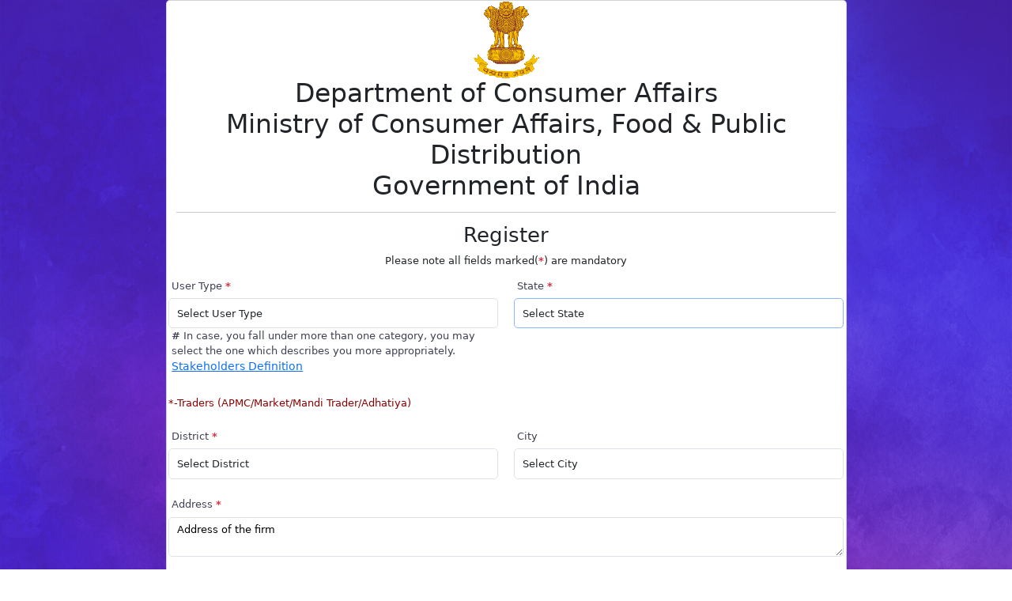

--- FILE ---
content_type: text/html; charset=utf-8
request_url: https://fcainfoweb.nic.in/psp/Register
body_size: 27859
content:


<!DOCTYPE html>

<html lang="en">
<head><meta charset="utf-8" /><meta name="viewport" content="width=device-width, initial-scale=1.0" /><title>
	PSP | Register Page | Ministry of Consumer Affairs -Welcome Application
</title><script src="/PSP/Scripts/modernizr-2.8.3.js"></script>
<link href="favicon.ico" rel="shortcut icon" type="image/x-icon" /><link href="Content/bootstrap.css" rel="stylesheet" />

 

    <style>
        .max-h-35px {
            max-height: 71px !important;
        }
    </style>


    




</head>
<body class="header-fixed subheader-enabled page-loading">
    <form name="aspnetForm" method="post" action="./Register" onsubmit="javascript:return WebForm_OnSubmit();" id="aspnetForm">
<div>
<input type="hidden" name="__LASTFOCUS" id="__LASTFOCUS" value="" />
<input type="hidden" name="__EVENTTARGET" id="__EVENTTARGET" value="" />
<input type="hidden" name="__EVENTARGUMENT" id="__EVENTARGUMENT" value="" />
<input type="hidden" name="__VIEWSTATE" id="__VIEWSTATE" value="tZwrKRMi+5ncX/+5WqV2ULnHkkJLYhBK04BTa32FjMw7UaCBMUVSwrA4h4cv75qIB1oaF4IA3ER5IGEZjMB1BpIEUCQKWS53UD10/AcBC7fsFG0sAhJX6XTD4tAzVaiU5ZCvIp/TuuShWscxpICusC8Sd5zIoxbMYe7Z5ZsiIg85Iuk/uYsC0C438yiw+zF2WlIstSyr874SdA8Pr/z/B6d+LnudZZikwmyBonuWUF+kYoS0xOgjlikZ6vde7VzYEkZ3/u/PRXmLNYJm+UmRcEoGi/PIzeWu0s9pJoiOZOxdTOjKMxM65J7sNHzVbE44AJGxd1r8rfzMSCNHWGZbP91qCY1B3ChM5XzpKy8I7O2e9pJQ2oxUhdexkwwsO6nbmn3MdswpWSTk1yqMr1Z1//sjQ/84Qg8BF1TdbV578sGVIwQeIo+A4sJ4CCEAgioNrLyoLRA0cgtyevxVg9nI4K1AFDhJKJznrF5xZmhDa2WdZ/FJxdJGl44uQSyVH9TwewlqYH+6epSPe4spwYM3Y2tbpd/J3HWqtHftU/kd6pz5cQ9R7XH3I4o//tbaaC1F/6oMr/wrdf/lFbLUVJf0rAxowQty2xJfLffdJhxTn7cQcRqnsezX/ZxJm/IMkT7laJtaiT2y1Nlus00Y/zQJVrURB+eJc7NoZdQQnJSKi7Z0Y5M7vtCeN53maNl4/2VxQ/NnS8AIrYyMQ0Paer3MmzBSzUE0ezAKLzjx4WH6NOCt4alkpyy5og3P1aJ1JpKZvLDs0k8YUmsA8fEdIujYZvCjdda+/DCscd2/EQpm1P9IoblPa0u6eRij1iwT44NQD9QXyvr3HEANMaMmgUTn4CYDZXN2iln8TxXj55SqEBoIfazZHF/qj3VkvzAfai67rh2Pge5vyrAekUKIGEDChCGNVcsfIoARN7aBnBXxYeH0fLd0knarMUIN/ZWYiOLdThtePwIQp28o1BArlmRPIQClvYGPcsdmvWevv6yAAsApvGT6O5sKn1b7pSKwWgy51KplILqCDBnhTT3ucA9UQclob6y7TdHYi3lD0Q/[base64]/8VYVMwIHsyIGb1FERHdI0aWjcHGJK+7moxRHnBWNSwqv0mqBlQROM6kL+3qpSk9M8iNoLCJnkWO3xN/IxGVhKTDIqw012Yuzyrc1Ites+PHBfalDDYZeM9ZHjRHCJ1k0+1dwTkNBMFuttJxtVuQY7sbulC9h4D7yEPPWkfGqTfu/fYmDpddAvGfx//2spf5v0tjHswti417j8L1L+Qyr4rrCRSdr6E8FZL2bh/ZDFws2uPY472tg/77Zt02Ey4boKrOZTIiXWfWO5dnZZZ1DUJQV3SZ+pEHDHdeS7OdySzTi53J7KdzVEcInxbV8lY1omcnY+aM6uKvJlAI1B8Nv/8dWDuj40Qz/5xd9voM+UQUQkEIB0lsnO9zrUdLx6g/AULOrbSvLer0/jKdLLqS6khnXux8zzI9DALMEBVMT3n24x7nqyJH06kgow3HljWBqVo+j/TuIWdV+aW4EbIh/TiK2kGCjdGOt7tiDVNMSrztlHWJkLPbzty5sG3oHNVOuR3lqz8QCsKJl+l10TrHSlJcdOaNL7VDNquM2AHLOUHz4oQ2Dvo74BMHH04H0jJKy+FXOo8eWzgVFhu4mB8T5XQphzcj49nz/i71VECd5cfDA=" />
</div>

<script type="text/javascript">
//<![CDATA[
var theForm = document.forms['aspnetForm'];
if (!theForm) {
    theForm = document.aspnetForm;
}
function __doPostBack(eventTarget, eventArgument) {
    if (!theForm.onsubmit || (theForm.onsubmit() != false)) {
        theForm.__EVENTTARGET.value = eventTarget;
        theForm.__EVENTARGUMENT.value = eventArgument;
        theForm.submit();
    }
}
//]]>
</script>



<script src="/PSP/bundles/MsAjaxJs?v=D6VN0fHlwFSIWjbVzi6mZyE9Ls-4LNrSSYVGRU46XF81" type="text/javascript"></script>
<script src="Scripts/jquery-3.3.1.min.js" type="text/javascript"></script>
<script src="Scripts/bootstrap.min.js" type="text/javascript"></script>
<script src="/PSP/bundles/WebFormsJs?v=N8tymL9KraMLGAMFuPycfH3pXe6uUlRXdhtYv8A_jUU1" type="text/javascript"></script>
<script type="text/javascript">
//<![CDATA[
function WebForm_OnSubmit() {
if (typeof(ValidatorOnSubmit) == "function" && ValidatorOnSubmit() == false) return false;
return true;
}
//]]>
</script>

<div>

	<input type="hidden" name="__VIEWSTATEGENERATOR" id="__VIEWSTATEGENERATOR" value="D485887C" />
	<input type="hidden" name="__VIEWSTATEENCRYPTED" id="__VIEWSTATEENCRYPTED" value="" />
</div>



        <script type="text/javascript">
//<![CDATA[
Sys.WebForms.PageRequestManager._initialize('ctl00$ctl07', 'aspnetForm', ['tctl00$MainContent$UpdatePanelddstate',''], [], [], 90, 'ctl00');
//]]>
</script>


        
        <div class="container body-content">
            
     

    
    <link href="assets/css/style.bundlec7e5.css" rel="stylesheet" />
    <script src="Scripts/SHA512.js"></script>
    

     <link href="assets/css/pages/StyleSheet1.css" rel="stylesheet"/>
    <script src="assets/js/JavaScript.js"></script>

    <script type="text/javascript">      
        $(document).ready(function () {
            $(".gst").change(function () {
                var inputvalues = $(this).val();
                var gstinformat = new RegExp('^[0-9]{2}[A-Z]{5}[0-9]{4}[A-Z]{1}[1-9A-Z]{1}Z[0-9A-Z]{1}$');
                if (gstinformat.test(inputvalues)) {
                    return true;
                } else {
                    alert('Please Enter Valid GSTIN Number');
                    $(".gst").val('');
                    $(".gst").focus();
                }
            });


            $(".txtAddress").change(function () {
                var inputvalues = $(this).val();
                var gstinformat = new RegExp('^[a-zA-Z0-9 \r\n&,\/<>&()_.-]{0,}$');
                if (gstinformat.test(inputvalues)) {
                    return true;
                } else {
                    alert('Enter the correct Format. Allow alpha-numeric characters and certain symbols(. / ,)');
                    $(".txtAddress").val('');
                    $(".txtAddress").focus();
                }
            });





        });
    </script>


        <script type="text/javascript">      
        $(document).ready(function () {
            $(".pincode").change(function () {
                var inputvalues = $(this).val();
                var pinformat = new RegExp('^[1-9][0-9]{5}$');
                if (pinformat.test(inputvalues)) {
                    return true;
                } else {
                    alert('Please Enter Valid PIN CODE');
                    $(".pincode").val('');
                    $(".pincode").focus();
                }
            });
        });
    </script>



     <script> 
        function InvalidMsg(textbox) { 
  
            if (textbox.value === '') { 
                textbox.setCustomValidity 
                      ('Entering an email-id is necessary!'); 
            } else if (textbox.validity.typeMismatch) { 
                textbox.setCustomValidity 
                      ('Please enter an email address which is valid!'); 
            } else { 
                textbox.setCustomValidity(''); 
            } 
  
            return true; 
        } 
    </script>

   

    <script>
        function speakCaptcha() {
            // Replace capital letters with “capital <letter>”
            var captchaText = document.getElementById('ctl00_MainContent_lblcaptchalogin').innerText
            const processed = captchaText
                .split('')
                .map(ch => {
                    if (/[A-Z]/.test(ch)) return `capital ${ch}`;
                    if (/[a-z]/.test(ch)) return ch.toLowerCase(); // lowercase as-is
                    if (/[0-9]/.test(ch)) return ch;               // numbers as-is
                    return '';                                     // skip special chars
                })
                .join(', '); // add pauses
            //  alert(processed)
            const utterance = new SpeechSynthesisUtterance(processed);
            // utterance.rate = 0.8;  // slower for clarity
            // utterance.pitch = 1.0;
            // speechSynthesis.cancel(); // clear queue
            speechSynthesis.speak(utterance);

            console.log("Spoken text:", processed);
        }

    </script>

    <style type="text/css">
        .form-group label {
            font-size: 1rem;
            font-weight: 500 !important;
            color: #3F4254;
            padding-left: 4px !important;
        }


        input[type="radio"], input[type="checkbox"] {
            margin: 0px 0 0 !important;
            margin-top: 1px \9;
            line-height: normal;
        }

        .form-check {
            position: relative;
            display: block;
            padding-left: 0rem !important;
        }

        .radi {
            padding-left: 10px;
        }

        .bg-white {
            background-color: #f8f9fa !important;
        }

        .headerimg {
            background: url(images/pulses-2.jpg) repeat-x;
            height: 100px;
            border-top: 2px solid red;
            border-bottom: 2px solid red;
        }

         .more1 {
        background-color: rebeccapurple; /* Default background */
        color: white;
        padding: 10px 20px;
        border: none;
        cursor: pointer;
        border-radius:5px;
    }

        .more1:focus {
           outline: 5px solid black; /* Custom outline color and style */
          
}
          a.more:focus
  {
      background-color:black;
      color:white;
      border: 2px solid red;
  }
         

         .txtAddress::placeholder{
            color: black;
            font:100;
} 
         .pincode::placeholder
         {
            color: black;
            font:100;
         }
        .txtImporterName::placeholder
        {
            color: black;
            font:100;
        }

        .gst::placeholder
        {
              color: black;
        }

         .LicenNo::placeholder
 {
       color: black;
 }

        .txtAuthorisePerson::placeholder
{
      color: black;
}

.txtAuthorisedDesignation::placeholder
{
      color: black;
}

  .txtemail::placeholder
{
      color: black;
}

 .txtmobno::placeholder
{
      color: black;
}

 .txtImage::placeholder
{
      color: black;
}

        .audio1:focus {
           outline: 3px solid black; /* Custom outline color and style */
           background-color:black;
           color:white;
          
}

        
    </style>

    <style>
        .container{max-width: 900px !important;}

    </style>
    <div class="container card-container">
       
        <div class="col-sm-12 card card-container" style="background-color: #fff;">
            <center>
                <img src="images/logo-r.gif" />
                <h1>
                    Department of Consumer Affairs<br />
                    Ministry of Consumer Affairs, Food & Public Distribution<br />
                    Government of India
                                
                </h1>
                <hr role="presentation" />
                <h2>Register</h2>
                <p>Please note all fields marked(<b class="text-danger">*</b>) are mandatory</p>
            </center>



            <div class="row d-flex align-items-stretch no-gutters">

                <div class="col-md-12 div1">
                     <div id="ctl00_MainContent_UpdatePanelddstate">
	
                    <div class="row">
                        <div class="col-6">
                            <div class="form-group">
                                <label aria-required="true" for="ctl00_MainContent_ddUserRole">User Type <b class="text-danger">*</b></label>
                                <select name="ctl00$MainContent$ddUserRole" onchange="javascript:setTimeout(&#39;__doPostBack(\&#39;ctl00$MainContent$ddUserRole\&#39;,\&#39;\&#39;)&#39;, 0)" id="ctl00_MainContent_ddUserRole" class="form-control" autocomplete="userRole" aria-required="true" aria-describedby="In case, you fall under more than one category, you may select the one which describes you more appropriately.">
		<option selected="selected" value="0">Select User Type</option>
		<option value="97">Stockist</option>
		<option value="100">Importer</option>
		<option value="101">Miller</option>
		<option value="102">Dealer</option>
		<option value="105">Trader</option>
		<option value="106">Big Chain Retailer</option>

	</select>
                                <label for="ctl00_MainContent_ddUserRole" >
                                    <b class="">#</b> In case, you fall under more than one category, you may select the one which describes you more appropriately.

                                    <b class="text-danger" style="font-size: 14px; font-weight: 500;">
                                        <a href="Definition.pdf" target="_blank" rel="noopener noreferrer">Stakeholders Definition
                                        
                                        </a>

                                    </b>
                                </label>
                                <br></br>
                              <span class="" style="color:darkred;"> <span id="ctl00_MainContent_lblDesc">*-Traders (APMC/Market/Mandi Trader/Adhatiya)</span></span>
							</div>
                        </div>

                        <div class="col-6">
                            <div class="form-group">
                                <label for="ctl00_MainContent_ddstate">State <b class="text-danger">*</b></label>                               
                                <select name="ctl00$MainContent$ddstate" onchange="javascript:setTimeout(&#39;__doPostBack(\&#39;ctl00$MainContent$ddstate\&#39;,\&#39;\&#39;)&#39;, 0)" id="ctl00_MainContent_ddstate" class="form-control" autocomplete="address-level1" aria-required="true">
		<option selected="selected" value="0">Select State</option>
		<option value="35">ANDAMAN AND NICOBAR ISLANDS</option>
		<option value="28">ANDHRA PRADESH</option>
		<option value="12">ARUNACHAL PRADESH</option>
		<option value="18">ASSAM</option>
		<option value="10">BIHAR</option>
		<option value="4">CHANDIGARH</option>
		<option value="22">CHHATTISGARH</option>
		<option value="7">DELHI</option>
		<option value="30">GOA</option>
		<option value="24">GUJARAT</option>
		<option value="6">HARYANA</option>
		<option value="2">HIMACHAL PRADESH</option>
		<option value="1">JAMMU AND KASHMIR</option>
		<option value="20">JHARKHAND</option>
		<option value="29">KARNATAKA</option>
		<option value="32">KERALA</option>
		<option value="37">LADAKH</option>
		<option value="31">LAKSHADWEEP</option>
		<option value="23">MADHYA PRADESH</option>
		<option value="27">MAHARASHTRA</option>
		<option value="14">MANIPUR</option>
		<option value="17">MEGHALAYA</option>
		<option value="15">MIZORAM</option>
		<option value="13">NAGALAND</option>
		<option value="21">ODISHA</option>
		<option value="34">PUDUCHERRY</option>
		<option value="3">PUNJAB</option>
		<option value="8">RAJASTHAN</option>
		<option value="11">SIKKIM</option>
		<option value="33">TAMIL NADU</option>
		<option value="36">TELANGANA</option>
		<option value="38">THE DADRA AND NAGAR HAVELI AND DAMAN AND DIU</option>
		<option value="16">TRIPURA</option>
		<option value="9">UTTAR PRADESH</option>
		<option value="5">UTTARAKHAND</option>
		<option value="19">WEST BENGAL</option>

	</select>


                            </div>
                        </div>
                    </div>


                    <div class="row">
                        <div class="col-6">
                            <div class="form-group">
                                <label for="ctl00_MainContent_ddDistrict">District <b class="text-danger">*</b></label>
                                <select name="ctl00$MainContent$ddDistrict" onchange="javascript:setTimeout(&#39;__doPostBack(\&#39;ctl00$MainContent$ddDistrict\&#39;,\&#39;\&#39;)&#39;, 0)" id="ctl00_MainContent_ddDistrict" class="form-control" autocomplete="district" aria-required="true">
		<option selected="selected" value="0">Select District</option>

	</select>
                            </div>
                        </div>
                        <div class="col-6">
                            <div class="form-group">
                                <label for="ctl00_MainContent_ddCity">City</label>
                                <select name="ctl00$MainContent$ddCity" id="ctl00_MainContent_ddCity" class="form-control" autocomplete="address-level2">
		<option value="0">Select City</option>

	</select>
                            </div>
                        </div>
                    </div>

                
                    <div class="row">
                        <div class="col-12">
                            <div class="form-group">
                                 <label for="ctl00_MainContent_txtAddress">Address <b class="text-danger">*</b></label>
                                <textarea name="ctl00$MainContent$txtAddress" rows="2" cols="20" id="ctl00_MainContent_txtAddress" class="txtAddress form-control" autocomplete="address" placeholder="Address of the firm" aria-required="true">
</textarea>
                            </div>
                        </div>
                        
                    </div>


                        <div class="row">
                            <div class="col-6">
                                <div class="form-group">
                                    <label for="ctl00_MainContent_txtPincode">PinCode <b class="text-danger">*</b></label>
                                    <input name="ctl00$MainContent$txtPincode" type="number" maxlength="6" id="ctl00_MainContent_txtPincode" class="pincode form-control" autocomplete="postal-code" placeholder="PinCode" onKeyPress="if(this.value.length==6) return false;" aria-required="true" />
                                </div>
                            </div>
                            <div class="col-6">
                                <div class="form-group">
                                    <label for="ctl00_MainContent_txtImporterName">Name of Importer/Miller/Dealer <b class="text-danger">*</b></label>
                                    <input name="ctl00$MainContent$txtImporterName" type="text" id="ctl00_MainContent_txtImporterName" class="txtImporterName form-control" autocomplete="name" placeholder="Name-Importer/Miller/Dealer" aria-required="true" />
                                </div>
                            </div>
                        </div>
                    <div id="ctl00_MainContent_GstPanel" class="row">



                        <div class="col-6">
                            <div class="form-group" >


                                <table id="ctl00_MainContent_RadioButtonList3" class="txtGST txtLicence form-check" role="presentation" border="0">
		<tr>
			<td><input id="ctl00_MainContent_RadioButtonList3_0" type="radio" name="ctl00$MainContent$RadioButtonList3" value="0" checked="checked" /><label for="ctl00_MainContent_RadioButtonList3_0">GST Number</label></td><td><input id="ctl00_MainContent_RadioButtonList3_1" type="radio" name="ctl00$MainContent$RadioButtonList3" value="1" onclick="javascript:setTimeout(&#39;__doPostBack(\&#39;ctl00$MainContent$RadioButtonList3$1\&#39;,\&#39;\&#39;)&#39;, 0)" /><label for="ctl00_MainContent_RadioButtonList3_1">Licence Number</label></td>
		</tr>
	</table>


                                <input name="ctl00$MainContent$txtGSTNo" type="text" id="txtGSTNo" class="gst form-control overflowCss" autocomplete="GSTNo" placeholder="GST No. Ex:- 05ABDCE1234F1Z2" />

                                

                                


                            </div>
                        </div>
                        <div class="col-6">    
                            <div class="form-group">
                              
                               


                                

                            </div>
                        </div>

                    </div>

                     
</div>




                    <div class="row">
                        <div class="col-6">
                            <div class="form-group">
                                   <label for="ctl00_MainContent_txtAuthorisePerson" >Authorised Person Name<b class="text-danger">*</b></label>
                                <input name="ctl00$MainContent$txtAuthorisePerson" type="text" id="ctl00_MainContent_txtAuthorisePerson" class="txtAuthorisePerson form-control" autocomplete="name" placeholder="Name" aria-required="true" />
                            </div>
                        </div>

                        <div class="col-6">
                            <div class="form-group">
                                   <label for="ctl00_MainContent_txtAuthorisedDesignation">Authorised Person Designation<b class="text-danger">*</b></label>
                                <input name="ctl00$MainContent$txtAuthorisedDesignation" type="text" id="ctl00_MainContent_txtAuthorisedDesignation" class="txtAuthorisedDesignation form-control" autocomplete="designation" placeholder="Designation" aria-required="true" />
                            </div>
                        </div>
                    </div>

                    
                    <div class="row">

                        <div class="col-5">
                            <div class="form-group">
                                <label for="ctl00_MainContent_txtemail">Email <b class="text-danger">*</b></label>
                                <input name="ctl00$MainContent$txtemail" type="email" id="ctl00_MainContent_txtemail" class="txtemail form-control" autocomplete="email" aria-describedby="ctl00_MainContent_RegularExpressionValidator1" placeholder="Email Id" aria-required="true" />

                                <span data-val-controltovalidate="ctl00_MainContent_txtemail" data-val-errormessage="Invalid email address" data-val-display="Dynamic" data-val-validationGroup="lg" id="ctl00_MainContent_RegularExpressionValidator1" data-val="true" data-val-evaluationfunction="RegularExpressionValidatorEvaluateIsValid" data-val-validationexpression="^([\w-\.]+)@((\[[0-9]{1,3}\.[0-9]{1,3}\.[0-9]{1,3}\.)|(([\w-]+\.)+))([a-zA-Z]{2,4}|[0-9]{1,3})(\]?)$" style="color:DarkRed;display:none;">Invalid email address</span>
                            </div>
                        </div>


                        <div class="col-1">
                            <div class="form-group pt-8">
                                <input type="submit" name="ctl00$MainContent$btnEmilOTP" value="Send OTP on Email" id="ctl00_MainContent_btnEmilOTP" class="more1" />
                            </div>
                        </div>


                    </div>

                    <div class="row">
                        <div class="col-5">
                            <div class="form-group">
                                <label for="ctl00_MainContent_txtmobno">Mobile <b class="text-danger">*</b></label>

                                <input name="ctl00$MainContent$txtmobno" type="number" maxlength="10" id="ctl00_MainContent_txtmobno" class="txtmobno form-control" autocomplete="mobileNo" aria-describedby="ctl00_MainContent_revMobNo" placeholder="Mobile No" Min="10" onKeyPress="if(this.value.length==10) return false;" aria-required="true" />


                                <span data-val-controltovalidate="ctl00_MainContent_txtmobno" data-val-errormessage="Invalid Mobile Number." data-val-display="Dynamic" data-val-validationGroup="lg" id="ctl00_MainContent_revMobNo" data-val="true" data-val-evaluationfunction="RegularExpressionValidatorEvaluateIsValid" data-val-validationexpression="^([0-9]{10})$" style="color:DarkRed;font-size:Small;display:none;">Invalid Mobile Number.</span>

                            </div>
                        </div>

                        <div class="col-1">
                            <div class="form-group pt-8">

                                <input type="submit" name="ctl00$MainContent$btnOTP" value="Send OTP on Mobile" id="ctl00_MainContent_btnOTP" class="more1" />


                            </div>
                        </div>
                    </div>
                    
                    <div class="row">
                        
                        
                        
                        

                    </div>

                    <hr role="presentation"/>
                   <label for="ctl00_MainContent_TextBox1">Captcha <b class="text-danger">*</b></label>
                    <input name="ctl00$MainContent$TextBox1" type="text" id="ctl00_MainContent_TextBox1" class="form-control txtImage mb-5" placeholder="Enter Image Text" autocomplete="off" aria-required="true" />



                      

                    <span id="ctl00_MainContent_lblcaptchalogin" disabled="disabled" class="form-control m-5 audio1" title="Captcha" alt="Captcha" TabIndex="0" style="width: 50%; font-size: 20px; align-content: center; background-color: black; color: white; border: solid; padding: 10px;">2r2PPX</span>
                     <input type="image" name="ctl00$MainContent$ImageButton1" id="ctl00_MainContent_ImageButton1" aria-label="Refresh captcha" src="images/refresh.png" style="border-width:0px;" />
                    
                    <button type="button" id="btnSpeech11"  class="audio1"  onclick="speakCaptcha()">Audio Captcha</button>

                    <div class="form-group">

                        <input type="submit" name="ctl00$MainContent$btnRegister" value="Submit" onclick="javascript:WebForm_DoPostBackWithOptions(new WebForm_PostBackOptions(&quot;ctl00$MainContent$btnRegister&quot;, &quot;&quot;, true, &quot;lg&quot;, &quot;&quot;, false, false))" id="ctl00_MainContent_btnRegister" class="btn-lg btn-block btn-signin more1 mt-5" style="width: 100%; display: block; margin-bottom: 10px; z-index: 1; position: relative; -moz-box-sizing: border-box; -webkit-box-sizing: border-box; box-sizing: border-box;" />
                    </div>
                    <hr role="presentation"/>
                    <div class="form-group mt-4">
                        <div class="d-flex justify-content-center links">
                            Do have an account? <a href="Login" class="ml-2 more"><b><u>Sign In</u></b></a>
                        </div>

                            
                    </div>
                </div>

            </div>

        </div>
        


        
				

       </div>




            <hr role="presentation"/>
             <footer class="pl-10">
     <b> <p class="text-dark" style="font-size:18px;background-color:ghostwhite;">
         &copy; 2026 - 
        <a href="https://consumeraffairs.nic.in/" target="_blank" class="text-dark">Department of Consumer Affairs
         </a>.
     
         <span class="float-right" style="font-size:18px;background-color:ghostwhite;">Total visitor:- 
             <span id="ctl00_lblCount" class="text-dark">3640737</span> </span> 
   </p></b>

 </footer>



        </div>
        
             

    

<script type="text/javascript">
//<![CDATA[
WebForm_AutoFocus('ctl00_MainContent_ddstate');//]]>
</script>
</form>
</body>
</html>


--- FILE ---
content_type: application/javascript
request_url: https://fcainfoweb.nic.in/psp/Scripts/SHA512.js
body_size: 10807
content:
function SHA512(str) {
 
    function int64(msint_32, lsint_32) {
        this.highOrder = msint_32;
        this.lowOrder = lsint_32;
    }
 
    var H = [new int64(0x6a09e667, 0xf3bcc908), new int64(0xbb67ae85, 0x84caa73b),
            new int64(0x3c6ef372, 0xfe94f82b), new int64(0xa54ff53a, 0x5f1d36f1),
            new int64(0x510e527f, 0xade682d1), new int64(0x9b05688c, 0x2b3e6c1f),
            new int64(0x1f83d9ab, 0xfb41bd6b), new int64(0x5be0cd19, 0x137e2179)];
 
    var K = [new int64(0x428a2f98, 0xd728ae22), new int64(0x71374491, 0x23ef65cd),
            new int64(0xb5c0fbcf, 0xec4d3b2f), new int64(0xe9b5dba5, 0x8189dbbc),
            new int64(0x3956c25b, 0xf348b538), new int64(0x59f111f1, 0xb605d019),
            new int64(0x923f82a4, 0xaf194f9b), new int64(0xab1c5ed5, 0xda6d8118),
            new int64(0xd807aa98, 0xa3030242), new int64(0x12835b01, 0x45706fbe),
            new int64(0x243185be, 0x4ee4b28c), new int64(0x550c7dc3, 0xd5ffb4e2),
            new int64(0x72be5d74, 0xf27b896f), new int64(0x80deb1fe, 0x3b1696b1),
            new int64(0x9bdc06a7, 0x25c71235), new int64(0xc19bf174, 0xcf692694),
            new int64(0xe49b69c1, 0x9ef14ad2), new int64(0xefbe4786, 0x384f25e3),
            new int64(0x0fc19dc6, 0x8b8cd5b5), new int64(0x240ca1cc, 0x77ac9c65),
            new int64(0x2de92c6f, 0x592b0275), new int64(0x4a7484aa, 0x6ea6e483),
            new int64(0x5cb0a9dc, 0xbd41fbd4), new int64(0x76f988da, 0x831153b5),
            new int64(0x983e5152, 0xee66dfab), new int64(0xa831c66d, 0x2db43210),
            new int64(0xb00327c8, 0x98fb213f), new int64(0xbf597fc7, 0xbeef0ee4),
            new int64(0xc6e00bf3, 0x3da88fc2), new int64(0xd5a79147, 0x930aa725),
            new int64(0x06ca6351, 0xe003826f), new int64(0x14292967, 0x0a0e6e70),
            new int64(0x27b70a85, 0x46d22ffc), new int64(0x2e1b2138, 0x5c26c926),
            new int64(0x4d2c6dfc, 0x5ac42aed), new int64(0x53380d13, 0x9d95b3df),
            new int64(0x650a7354, 0x8baf63de), new int64(0x766a0abb, 0x3c77b2a8),
            new int64(0x81c2c92e, 0x47edaee6), new int64(0x92722c85, 0x1482353b),
            new int64(0xa2bfe8a1, 0x4cf10364), new int64(0xa81a664b, 0xbc423001),
            new int64(0xc24b8b70, 0xd0f89791), new int64(0xc76c51a3, 0x0654be30),
            new int64(0xd192e819, 0xd6ef5218), new int64(0xd6990624, 0x5565a910),
            new int64(0xf40e3585, 0x5771202a), new int64(0x106aa070, 0x32bbd1b8),
            new int64(0x19a4c116, 0xb8d2d0c8), new int64(0x1e376c08, 0x5141ab53),
            new int64(0x2748774c, 0xdf8eeb99), new int64(0x34b0bcb5, 0xe19b48a8),
            new int64(0x391c0cb3, 0xc5c95a63), new int64(0x4ed8aa4a, 0xe3418acb),
            new int64(0x5b9cca4f, 0x7763e373), new int64(0x682e6ff3, 0xd6b2b8a3),
            new int64(0x748f82ee, 0x5defb2fc), new int64(0x78a5636f, 0x43172f60),
            new int64(0x84c87814, 0xa1f0ab72), new int64(0x8cc70208, 0x1a6439ec),
            new int64(0x90befffa, 0x23631e28), new int64(0xa4506ceb, 0xde82bde9),
            new int64(0xbef9a3f7, 0xb2c67915), new int64(0xc67178f2, 0xe372532b),
            new int64(0xca273ece, 0xea26619c), new int64(0xd186b8c7, 0x21c0c207),
            new int64(0xeada7dd6, 0xcde0eb1e), new int64(0xf57d4f7f, 0xee6ed178),
            new int64(0x06f067aa, 0x72176fba), new int64(0x0a637dc5, 0xa2c898a6),
            new int64(0x113f9804, 0xbef90dae), new int64(0x1b710b35, 0x131c471b),
            new int64(0x28db77f5, 0x23047d84), new int64(0x32caab7b, 0x40c72493),
            new int64(0x3c9ebe0a, 0x15c9bebc), new int64(0x431d67c4, 0x9c100d4c),
            new int64(0x4cc5d4be, 0xcb3e42b6), new int64(0x597f299c, 0xfc657e2a),
            new int64(0x5fcb6fab, 0x3ad6faec), new int64(0x6c44198c, 0x4a475817)];
 
    var W = new Array(64);
    var a, b, c, d, e, f, g, h, i, j;
    var T1, T2;
    var charsize = 8;
 
    function utf8_encode(str) {
        return unescape(encodeURIComponent(str));
    }
 
    function str2binb(str) {
        var bin = [];
        var mask = (1 << charsize) - 1;
        var len = str.length * charsize;
 
        for (var i = 0; i < len; i += charsize) {
            bin[i >> 5] |= (str.charCodeAt(i / charsize) & mask) << (32 - charsize - (i % 32));
        }
 
        return bin;
    }
 
    function binb2hex(binarray) {
        var hex_tab = "0123456789abcdef";
        var str = "";
        var length = binarray.length * 4;
        var srcByte;
 
        for (var i = 0; i < length; i += 1) {
            srcByte = binarray[i >> 2] >> ((3 - (i % 4)) * 8);
            str += hex_tab.charAt((srcByte >> 4) & 0xF) + hex_tab.charAt(srcByte & 0xF);
        }
 
        return str;
    }
 
    function safe_add_2(x, y) {
        var lsw, msw, lowOrder, highOrder;
 
        lsw = (x.lowOrder & 0xFFFF) + (y.lowOrder & 0xFFFF);
        msw = (x.lowOrder >>> 16) + (y.lowOrder >>> 16) + (lsw >>> 16);
        lowOrder = ((msw & 0xFFFF) << 16) | (lsw & 0xFFFF);
 
        lsw = (x.highOrder & 0xFFFF) + (y.highOrder & 0xFFFF) + (msw >>> 16);
        msw = (x.highOrder >>> 16) + (y.highOrder >>> 16) + (lsw >>> 16);
        highOrder = ((msw & 0xFFFF) << 16) | (lsw & 0xFFFF);
 
        return new int64(highOrder, lowOrder);
    }
 
    function safe_add_4(a, b, c, d) {
        var lsw, msw, lowOrder, highOrder;
 
        lsw = (a.lowOrder & 0xFFFF) + (b.lowOrder & 0xFFFF) + (c.lowOrder & 0xFFFF) + (d.lowOrder & 0xFFFF);
        msw = (a.lowOrder >>> 16) + (b.lowOrder >>> 16) + (c.lowOrder >>> 16) + (d.lowOrder >>> 16) + (lsw >>> 16);
        lowOrder = ((msw & 0xFFFF) << 16) | (lsw & 0xFFFF);
 
        lsw = (a.highOrder & 0xFFFF) + (b.highOrder & 0xFFFF) + (c.highOrder & 0xFFFF) + (d.highOrder & 0xFFFF) + (msw >>> 16);
        msw = (a.highOrder >>> 16) + (b.highOrder >>> 16) + (c.highOrder >>> 16) + (d.highOrder >>> 16) + (lsw >>> 16);
        highOrder = ((msw & 0xFFFF) << 16) | (lsw & 0xFFFF);
 
        return new int64(highOrder, lowOrder);
    }
 
    function safe_add_5(a, b, c, d, e) {
        var lsw, msw, lowOrder, highOrder;
 
        lsw = (a.lowOrder & 0xFFFF) + (b.lowOrder & 0xFFFF) + (c.lowOrder & 0xFFFF) + (d.lowOrder & 0xFFFF) + (e.lowOrder & 0xFFFF);
        msw = (a.lowOrder >>> 16) + (b.lowOrder >>> 16) + (c.lowOrder >>> 16) + (d.lowOrder >>> 16) + (e.lowOrder >>> 16) + (lsw >>> 16);
        lowOrder = ((msw & 0xFFFF) << 16) | (lsw & 0xFFFF);
 
        lsw = (a.highOrder & 0xFFFF) + (b.highOrder & 0xFFFF) + (c.highOrder & 0xFFFF) + (d.highOrder & 0xFFFF) + (e.highOrder & 0xFFFF) + (msw >>> 16);
        msw = (a.highOrder >>> 16) + (b.highOrder >>> 16) + (c.highOrder >>> 16) + (d.highOrder >>> 16) + (e.highOrder >>> 16) + (lsw >>> 16);
        highOrder = ((msw & 0xFFFF) << 16) | (lsw & 0xFFFF);
 
        return new int64(highOrder, lowOrder);
    }
 
    function maj(x, y, z) {
        return new int64(
            (x.highOrder & y.highOrder) ^ (x.highOrder & z.highOrder) ^ (y.highOrder & z.highOrder),
            (x.lowOrder & y.lowOrder) ^ (x.lowOrder & z.lowOrder) ^ (y.lowOrder & z.lowOrder)
        );
    }
 
 
 
    function ch(x, y, z) {
        return new int64(
            (x.highOrder & y.highOrder) ^ (~x.highOrder & z.highOrder),
            (x.lowOrder & y.lowOrder) ^ (~x.lowOrder & z.lowOrder)
        );
    }
 
    function rotr(x, n) {
        if (n <= 32) {
            return new int64(
                (x.highOrder >>> n) | (x.lowOrder << (32 - n)),
                (x.lowOrder >>> n) | (x.highOrder << (32 - n))
            );
        } else {
            return new int64(
                (x.lowOrder >>> n) | (x.highOrder << (32 - n)),
                (x.highOrder >>> n) | (x.lowOrder << (32 - n))
            );
        }
    }
 
    function sigma0(x) {
        var rotr28 = rotr(x, 28);
        var rotr34 = rotr(x, 34);
        var rotr39 = rotr(x, 39);
 
        return new int64(
            rotr28.highOrder ^ rotr34.highOrder ^ rotr39.highOrder,
            rotr28.lowOrder ^ rotr34.lowOrder ^ rotr39.lowOrder
        );
    }
 
    function sigma1(x) {
        var rotr14 = rotr(x, 14);
        var rotr18 = rotr(x, 18);
        var rotr41 = rotr(x, 41);
 
        return new int64(
            rotr14.highOrder ^ rotr18.highOrder ^ rotr41.highOrder,
            rotr14.lowOrder ^ rotr18.lowOrder ^ rotr41.lowOrder
        );
    }
 
    function gamma0(x) {
        var rotr1 = rotr(x, 1), rotr8 = rotr(x, 8), shr7 = shr(x, 7);
 
        return new int64(
            rotr1.highOrder ^ rotr8.highOrder ^ shr7.highOrder,
            rotr1.lowOrder ^ rotr8.lowOrder ^ shr7.lowOrder
        );
    }
 
    function gamma1(x) {
        var rotr19 = rotr(x, 19);
        var rotr61 = rotr(x, 61);
        var shr6 = shr(x, 6);
 
        return new int64(
            rotr19.highOrder ^ rotr61.highOrder ^ shr6.highOrder,
            rotr19.lowOrder ^ rotr61.lowOrder ^ shr6.lowOrder
        );
    }
 
    function shr(x, n) {
        if (n <= 32) {
            return new int64(
                x.highOrder >>> n,
                x.lowOrder >>> n | (x.highOrder << (32 - n))
            );
        } else {
            return new int64(
                0,
                x.highOrder << (32 - n)
            );
        }
    }
 
 
    str = utf8_encode(str);
    strlen = str.length*charsize;
    str = str2binb(str);
 
    str[strlen >> 5] |= 0x80 << (24 - strlen % 32);
    str[(((strlen + 128) >> 10) << 5) + 31] = strlen;
 
    for (var i = 0; i < str.length; i += 32) {
        a = H[0];
        b = H[1];
        c = H[2];
        d = H[3];
        e = H[4];
        f = H[5];
        g = H[6];
        h = H[7];
 
        for (var j = 0; j < 80; j++) {
            if (j < 16) {
                W[j] = new int64(str[j*2 + i], str[j*2 + i + 1]);
            } else {
                W[j] = safe_add_4(gamma1(W[j - 2]), W[j - 7], gamma0(W[j - 15]), W[j - 16]);
            }
 
            T1 = safe_add_5(h, sigma1(e), ch(e, f, g), K[j], W[j]);
            T2 = safe_add_2(sigma0(a), maj(a, b, c));
            h = g;
            g = f;
            f = e;
            e = safe_add_2(d, T1);
            d = c;
            c = b;
            b = a;
            a = safe_add_2(T1, T2);
        }
 
        H[0] = safe_add_2(a, H[0]);
        H[1] = safe_add_2(b, H[1]);
        H[2] = safe_add_2(c, H[2]);
        H[3] = safe_add_2(d, H[3]);
        H[4] = safe_add_2(e, H[4]);
        H[5] = safe_add_2(f, H[5]);
        H[6] = safe_add_2(g, H[6]);
        H[7] = safe_add_2(h, H[7]);
    }
 
    var binarray = [];
    for (var i = 0; i < H.length; i++) {
        binarray.push(H[i].highOrder);
        binarray.push(H[i].lowOrder);
    }
  str =binb2hex(binarray)
    return str;
 
}